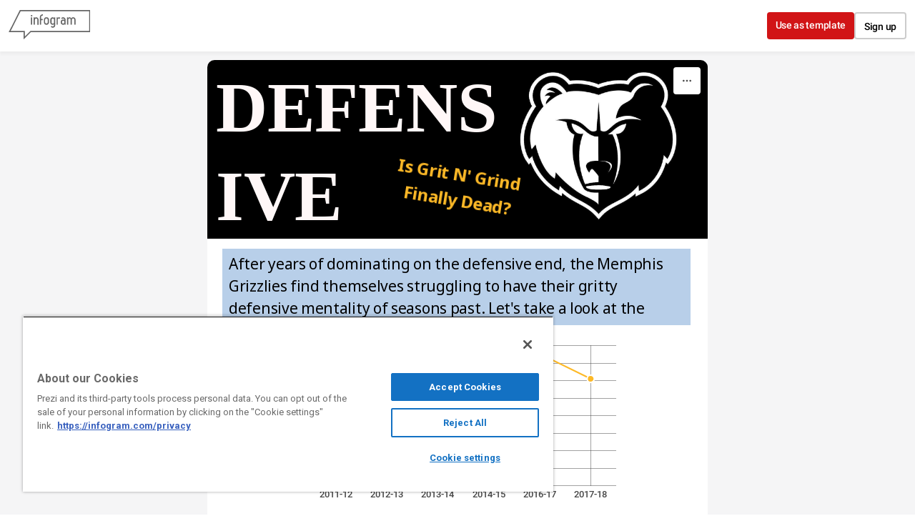

--- FILE ---
content_type: application/javascript
request_url: https://cdn.jifo.co/js/dist/79496f571b7125ef6170-2-webpack.js
body_size: 8831
content:
(self.webpackChunkbackend=self.webpackChunkbackend||[]).push([["867"],{9633:function(t,e,r){r.d(e,{s:()=>U});var n=r("96486");var a=r.n(n);var i=r("59993");var o=r("9830");var u=r("64553");var l=r("74348");var c=r("78233");var s=r("83745");var f=r("34781");var v=r("59645");var h=r("4277");var d=r("7942");var g=r("7950");var p=r("23832");var y=r("8011");var m=r("54596");var b=r("49789");var x=r("93088");var O=r("7879");var w=r("18973");var S=r("5702");var T=r("84770");var k=r("32673");var C=r("5979");var I=r("16960");var L=r("55053");var P=r("50969");var _=r("32209");var E=r("6828");var M=r("22678");var j=r("74451");var A=r("39310");function D(t,e){for(var r=0;r<e.length;r++){var n=e[r];n.enumerable=n.enumerable||!1,n.configurable=!0,"value"in n&&(n.writable=!0),Object.defineProperty(t,n.key,n)}}function B(t){return(B=Object.setPrototypeOf?Object.getPrototypeOf:function(t){return t.__proto__||Object.getPrototypeOf(t)})(t)}function Z(t,e){return(Z=Object.setPrototypeOf||function(t,e){return t.__proto__=e,t})(t,e)}function z(){try{var t=!Boolean.prototype.valueOf.call(Reflect.construct(Boolean,[],function(){}))}catch(t){}return(z=function(){return!!t})()}function V(t,e){for(var r=0;r<e.length;r++){var n=e[r];n.enumerable=n.enumerable||!1,n.configurable=!0,"value"in n&&(n.writable=!0),Object.defineProperty(t,n.key,n)}}function W(t,e,r){return(W="undefined"!=typeof Reflect&&Reflect.get?Reflect.get:function(t,e,r){var n=function(t,e){for(;!Object.prototype.hasOwnProperty.call(t,e)&&null!==(t=R(t)););return t}(t,e);if(n){var a=Object.getOwnPropertyDescriptor(n,e);return a.get?a.get.call(r||t):a.value}})(t,e,r||t)}function R(t){return(R=Object.setPrototypeOf?Object.getPrototypeOf:function(t){return t.__proto__||Object.getPrototypeOf(t)})(t)}function N(t,e){return(N=Object.setPrototypeOf||function(t,e){return t.__proto__=e,t})(t,e)}function H(){try{var t=!Boolean.prototype.valueOf.call(Reflect.construct(Boolean,[],function(){}))}catch(t){}return(H=function(){return!!t})()}(0,_.B)("column-grouped",w.o);var U=function(t){"use strict";function e(){var t,r,n;return!function(t,e){if(!(t instanceof e))throw TypeError("Cannot call a class as a function")}(this,e),t=this,r=e,n=arguments,r=R(r),function(t,e){return e&&("object"===function(t){return t&&"undefined"!=typeof Symbol&&t.constructor===Symbol?"symbol":typeof t}(e)||"function"==typeof e)?e:function(t){if(void 0===t)throw ReferenceError("this hasn't been initialised - super() hasn't been called");return t}(t)}(t,H()?Reflect.construct(r,n||[],R(t).constructor):r.apply(t,n))}var r,n,v;return!function(t,e){if("function"!=typeof e&&null!==e)throw TypeError("Super expression must either be null or a function");t.prototype=Object.create(e&&e.prototype,{constructor:{value:t,writable:!0,configurable:!0}}),e&&N(t,e)}(e,t),r=e,v=[{key:"getClassName",value:function(){return"Column"}}],n=[{key:"render",value:function(){var t=this;this.detectDimensions(),this.patternData=[];var e=this.options,r=this.root;var n=new C.T({instance:this});var i=this.getSheetData();var c=(0,p.s)(i);var s=this.runtime={width:e.width,height:e.height,components:{},layout:{},inanimate:(0,d.U7)(e),sheet:i,formatter:c};var v="absolute"===e.series.data;var x=v?(0,h.FW)(this):[this.prepareSheetData(i,this.sheetIndex)];var w=v?x[this.sheetIndex]:x[0];this.createTickIntervals(),(0,k.Z)(this,{width:e.width}),(0,L.o)(this,e.style.legend);var P=(0,T.wL)({instance:this});if(!(f.k.prototype.sheetsNotFound.call(this)||this.failSafeByHeight(40))){(0,M.cE)({root:r,patternData:this.patternData});var _=s.categoryData=w[0].data.map(function(t){return t.xLabel});var j=s.margin=s.layout.margin={top:0,right:0,bottom:0,left:0};var A=s.layout.marginTitle={left:0,right:0,top:0,bottom:0};var D=s.layout.marginAxis={left:0,right:0};var B=s.limits={maxCategoryWidth:0,maxCategoryHeight:0};var Z=s.bottomLabelPadding={top:6,right:2,bottom:0,left:2};var z=s.xAxisOptions=i.axis[0];var V=s.yAxisOptions=i.axis[1];var W=e.style.axis.x;var R=e.style.axis.y;var N=e.style.grid;var H=(0,O.UC)(null==V?void 0:V.title);var U=(0,O.Ti)(null==z?void 0:z.title);var G=(0,T.cM)(this);var F=(0,h.xQ)("y");var q=s.yDomain=G?F(w):(0,h.bt)(F)(x);var Q=(0,S.b9)(V,q);var X=q[0]<0;var J=s.yScale=(0,o.Z)().domain(q).clamp(Q);s.categoryLayout=i.categories.layout,s.columnWidth=i.categories.categoryWidth?Number(i.categories.categoryWidth):null,s.xScaleResize=s.columnWidth?function(t,e){t.rangeBandsFixed(e,s.columnWidth)}:function(t,e){t.rangeBandsPct(e)};var K=s.spacing={maxBeforeXAxisTick:50,beforeCategoryBorder:X&&"Waterfall"!==this.getClassName()?Z.top:0,beforeBottomCategories:5};var $=this.createAnimationCounter(w.length);var Y=s.components.yAxisLeftText=(0,m.R)().scale(J).orient("left").ariaLabel(H).style(R.tick);if(_.length<1)return this.events.call("startAnimation"),this.events.call("endAnimation"),this.resetRootElement();this.titleLayout(["x","y"]);var tt=s.width-j.left-A.left-j.right-A.right;var te={width:0,height:0};if(V.ticks){var tr=(0,E.hv)(J,this.runtime.yTickInterval);te=this.yTicksMetrics(tr),D.left=te.width,j.top=te.height}var tn=s.height-j.top-A.top-j.bottom-A.bottom;B.maxCategoryHeight+=Math.floor(.27*tn),s.graphWidth=tt-D.left-D.right,s.igcLeftOffset=j.left+A.left+D.left;var ta=this.createXScale();B.maxCategoryWidth=ta.rangeBand()+ta.padding()-Z.left-Z.right,1===_.length&&(B.maxCategoryWidth=s.graphWidth-Z.left-Z.right);var ti=this.createCategoryLabels();B.maxCategoryHeight=ti.height+Z.top+Z.bottom,!z.ticks&&(B.maxCategoryHeight=1);var to=(0,y.z)().style(W.tick).data(z.ticks?ti.renderData:[]).textAlign(ti.renderData.textAlign).label(U).bounds({height:B.maxCategoryHeight,y:tn-B.maxCategoryHeight+K.beforeBottomCategories});var tu=s.graphHeight=tn-B.maxCategoryHeight-K.beforeCategoryBorder;J.rangeRound([tu,0]);var tl=a().get(i,"graphOptions.column",{}),tc=tl.showValues,ts=tl.valuesOutside;if(tc&&ts){var tf=this.options.style.graph.item.value,tv=tf.placementStrategy,th=tf.orient;var td=ta.rangeBand();var tg=function(e){return t.runtime.formatter.labels.format(e.yLabel)};var tp=function(e){return(0,O.w7)(e,t.options.style.graph.item.value)};var ty=G?w:a().flatten(x);var tm=tp(a().flatten(ty.map(function(t){return t.data.map(tg)})));var tb="auto"===th?td>=tm.width:"horizontal"===th;var tx=function(t){return t.height};var tO=tx;var tw=3;"aligned"===tv&&(tO=tb?tx:function(t){return t.width},tw=5),(0,g.V)({scale:J,graphs:ty,axisOptions:V,getText:tg,getTextMetrics:tp,getValue:function(t){return t.y},getTextSize:tO,adjust:function(t,e){return t+e},barSize:function(t,e){return t<0?e(t)-e(0):e(0)-e(t)},textPadding:tw})}var tS=s.components.yGridLines=(0,b.V)().scale(J).orient(b.V.ORIENTS.horizontal).tickSize(-tt).highlightZero(i.grid.horizontalZeroHighlight).style(N).offset({left:-D.left});var tT=(0,b.V)().scale(ta).orient(b.V.ORIENTS.vertical).tickSize(tu).highlightZero(i.grid.verticalZeroHighlight).style(N);!i.grid.vertical&&tT.tickValues([]),Y.textOffset(-(.25*te.height)).offset({left:-D.left}),this.yTicksSetup(),this.gridSetupHorizontal();var tk=0;V.ticks&&(tk=Y.getBorderingTick()-te.height)>0&&(tk=0),s.layout.firstTickOffset=tk,this.titleComponents(["x","y"]);var tC=s.components,tI=tC.bottomTitle,tL=tC.leftTitle;var tP={igc:{x:j.left+A.left+D.left,y:j.top+A.top}};this.containerSetup();var t_=r.select(".igc");var tE=l[e.animation.ease];var tM=e.animation.duration;r.attr("width",s.width).attr("height",s.height),n.add(function(){t.events.call("startAnimation"),"Column"===t.getClassName()&&(!tc||!ts)&&t_.selectAll(".igc-labels").remove(),t_.attr("transform","translate(".concat(tP.igc.x,", ").concat(tP.igc.y,")"))}),n.addGrid(Y,"igc-y-axis-text"),n.addGrid(tS,"igc-ygrid"),n.addGrid(tT,"igc-xgrid"),n.addGrid(to,"igc-x-axis-text"),n.addGraph([{graphs:w,x:ta,y:J,textStyle:e.style.graph.item.value,outlineStyle:e.style.graph.item.outline,legend:P,tooltip:(0,I.F2)(this),animationEnd:$}]),i.grid.horizontal&&z.ticks?n.addGrid(function(t){t.each(function(){var t=(0,u.Z)(this).selectAll(".igc-x-axis-border-line").data([0]);var e=tM;0===t.size()&&(e=0),(t=t.merge(t.enter().append("rect"))).attr("class","igc-x-axis-border-line").transition().ease(tE).duration(e).attr("x",-D.left).attr("y",tu+K.beforeCategoryBorder).attr("width",s.graphWidth+D.left).attr("height",2).styles({fill:N.color,stroke:"none","stroke-width":0})})},"igc-x-axis-border"):n.add(function(){r.select(".igc .igc-grid .igc-x-axis-border").remove()}),n.addTitle(tL,"igc-title-left"),n.addTitle(tI,"igc-title-bottom"),(0,d.kK)(this,[tL,tI,tT,tS,to,Y]),n.start()}}},{key:"graphInstanceSetup",value:function(t,e,r,n){var a=this;var i=(0,d.V_)(this,e.showValues);var o=this.chartId;var u=this.runtime.formatter;var l=e.colors;var f=n.legend,v=n.tooltip;var h=this.graphData({data:e.data,chartType:this.getClassName(),colors:l});this.runtime.graphData=h;var g=(0,s.Z)("highlightStart","highlightEnd","highlightClear","animationEnd","openUrl");var p=(0,T.Cf)({easing:c.G,ns:"shape",opacity:null,dispatch:g,alpha:this.options.opacity});var y=(0,P.nJ)({dispatch:g,legend:f,opacity:null,tooltip:v,chartId:o,tooltipText:function(t){return t.xLabel},tooltipValue:function(t){return u.tooltip.y.format(t.yLabel)},colors:l,focusableSiblingSelector:this.options.accessible?".igc-column":void 0,showTooltipOnFocus:this.options.accessible,customTooltip:function(t){return a.getCustomTooltipWithValues(t)}});f&&f.data().forEach(function(t){f.addListener({id:"".concat(o,"_").concat(t.groupId),dispatch:g})}),t.data(h).listenToLegend(p).addMouseEvents(y).dispatch(g).alpha(this.options.opacity).transitionDuration(i).animationStyle(this.options.animation.style).accessible(this.options.accessible).customTooltip(this.getCustomTooltipWithValues)}},{key:"createXScale",value:function(){var t=this.runtime;var e=t.categoryData,r=t.graphWidth,n=t.xScaleResize;var a=(0,i.Z)(0,e.length);var o=t.xScale=(0,x.r)().domain(a);return n(o,[0,r]),o}},{key:"emptySheetData",value:function(){return a().merge({},W(R(e.prototype),"emptySheetData",this).call(this),{series:[{}],graphOptions:{column:{valuesOutside:!1,radius:0}}})}},{key:"prepareSheetData",value:function(t,e){var r;var n=a().get(t,"graphOptions.column",{}),i=n.showValues,o=n.valuesOutside,u=n.radius;var l;var c=null!==(l=null===(r=t.graphOptions)||void 0===r?void 0:r.patterns)&&void 0!==l?l:{};var s=t.categories.colors;var f={type:"column-grouped",colors:s,showValues:!!i,valuesOutside:!!o,data:[]};var v=f.data;var h=t.series[0];var d=this;if(h.data.reduce(function(e,r,n){if(null===(r=(0,O.IP)(r,null)))return e;var i=(0,O.Lq)(n,s);var o=(0,M.KB)({seriesIdx:n,patterns:c,instance:d,color:i}),l=o.patternUrl,f=o.patternId;return e.push({x:0,xLabel:(0,O.IP)(t.categories.data[n]),y:r,yLabel:(0,O.IP)(h.rawData[n]),categoryIdx:n,seriesIdx:n,link:a().get(h,"links[".concat(n,"]"),null),color:i,radius:u,patternId:f,patternUrl:l}),e},v),e===this.sheetIndex){var g=(0,T.RS)(this);f.data=v.filter(function(t){var e=(0,O.Lq)(t.seriesIdx,f.colors);return document&&(e=(0,j.Dy)(e,document)),g({color:e,title:t.xLabel,groupId:t.seriesIdx,patternId:t.patternId}).active})}return[f]}}],V(r.prototype,n),v&&V(r,v),e}(function(t){"use strict";function e(){var t,r,n;return!function(t,e){if(!(t instanceof e))throw TypeError("Cannot call a class as a function")}(this,e),t=this,r=e,n=arguments,r=B(r),function(t,e){return e&&("object"===function(t){return t&&"undefined"!=typeof Symbol&&t.constructor===Symbol?"symbol":typeof t}(e)||"function"==typeof e)?e:function(t){if(void 0===t)throw ReferenceError("this hasn't been initialised - super() hasn't been called");return t}(t)}(t,z()?Reflect.construct(r,n||[],B(t).constructor):r.apply(t,n))}var r,n,a;return!function(t,e){if("function"!=typeof e&&null!==e)throw TypeError("Super expression must either be null or a function");t.prototype=Object.create(e&&e.prototype,{constructor:{value:t,writable:!0,configurable:!0}}),e&&Z(t,e)}(e,t),r=e,n=[{key:"getTooltipDefaultTemplate",value:function(){return"<b>{{category}}</b>\n<br />\n{{yLabel}}"}},{key:"getTooltipAvailableTemplateVars",value:function(){return["category","yLabel"]}},{key:"getTooltipTemplateReplaceMap",value:function(t){var e=t.data;if(!this.runtime||!e)return{};var r=this.runtime.formatter;return{category:e.xLabel,yLabel:r.tooltip.y.format(e.yLabel),groupColor:e.color}}},{key:"getTooltipPreviewPoint",value:function(){if(!this.runtime)return null;var t=this.runtime.graphData;return null==t?void 0:t[0]}},{key:"getTooltipPresets",value:function(){if(this.runtime)return[{get name(){return A.default.t("app.custom_tooltip_settings.preset_names.color_header")},logName:"color_header",content:'<div style="width:20px;border-top:4px solid groupColor; padding-bottom:8px"></div>\n<b>{{category}}</b>\n<br />\n<p>{{yLabel}}</p>'},{get name(){return A.default.t("app.custom_tooltip_settings.preset_names.value_with_source")},logName:"value_with_source",content:'<div style="width:80px">\n<b style="color: groupColor">{{yLabel}}</b>\n<hr />\n<i style="font-size:12px;">Source: ISTAT</i>\n</div>'},{get name(){return A.default.t("app.custom_tooltip_settings.preset_names.list")},logName:"highlights",content:'<b>Highlights</b>\n<hr style="border-top:unset;opacity:1; border:0.5px solid #DA7F61" />\n<ul style="font-size:14px;">\n<li>Category: <b>{{category}}</b></li>\n<li>Value: <b>{{yLabel}}</b></li>\n</ul>'},{get name(){return A.default.t("app.custom_tooltip_settings.preset_names.grid")},logName:"grid",content:'<div>\n<div style="width:100%;display:flex;justify-content:space-between;height:30px;">\n<div>Value</div>  \n<div style="margin-left:8px;text-align:right;font-weight:bold">{{yLabel}}</div>\n</div>\n<div style="width:100%;display:flex;justify-content:space-between; ">\n<div>Category</div>\n<div style="margin-left:8px;text-align:right;font-weight:bold">{{category}}</div>\n</div>\n</div>'}]}}],D(r.prototype,n),e}(v.C))},4277:function(t,e,r){r.d(e,{$T:function(){return v},FW:function(){return c},bt:function(){return s},xQ:function(){return f}});var n=r(96486);var a=r.n(n);var i=r(42163);var o=r(64946);var u=r(9830);var l=r(5702);function c(t){var e=t.options.sheets;var r=e.length;var n=[];for(var i=0;i<r;i++){var o=e[i];var u=a().merge({},t.emptySheetData(),o);n.push(t.prepareSheetData(u,i))}return n}function s(t){return function(e){var r;return e.forEach(function(e,n){var a=t(e);0===n?r=a.slice(0):(r[0]=Math.min(a[0],r[0]),r[1]=Math.max(a[1],r[1]))}),r}}function f(){var t=arguments.length>0&&void 0!==arguments[0]?arguments[0]:"x";function e(e){return e[t]}return function(t){var r=[(0,i.Z)(t,function(t){return(0,i.Z)(t.data,e)}),(0,o.Z)(t,function(t){return(0,o.Z)(t.data,e)})];return(0,l.dC)(r),(0,l.Qu)(r),(0,u.Z)().domain(r).nice(10).domain()}}function v(t){var e=arguments.length>1&&void 0!==arguments[1]?arguments[1]:"y";var r=[].concat(e);var n=[(0,i.Z)(t,function(t){return(0,i.Z)(t.data,function(t){return(0,i.Z)(r.map(function(e){return t[e]}))})}),(0,o.Z)(t,function(t){return(0,o.Z)(t.data,function(t){return(0,o.Z)(r.map(function(e){return t[e]}))})})];return(0,l.dC)(n),n}},18973:function(t,e,r){r.d(e,{o:function(){return s}});var n=r(91036);var a=r.n(n);var i=r(64553);var o=r(49250);var u=r(51702);var l=r(86018);var c=r(7879);function s(){var t=l.c;var e=(0,l.og)(t,"y");var r=[];var n=(0,u.q_)().style.graph.item.outline;var s=700;var f=0;var v;var h;var d;var g=!1;var p=1;var y;var m;var b="onebyone";var x=function(){};function O(t){t.each(function(){var t;var u=(0,i.Z)(this);if(!r.length){u.selectAll(".igc-column").remove(),u.selectAll(".igc-connector").remove(),d.call("animationEnd");return}var l=u.selectAll(".igc-column");l.transition().duration(0);var f=function(t){var e=[];return t.each(function(t){t.next;var r=function(t,e){if(null==t)return{};var r=function(t,e){if(null==t)return{};var r={};var n=Object.keys(t);var a,i;for(i=0;i<n.length;i++)a=n[i],!(e.indexOf(a)>=0)&&(r[a]=t[a]);return r}(t,e);var n,a;if(Object.getOwnPropertySymbols){var i=Object.getOwnPropertySymbols(t);for(a=0;a<i.length;a++){if(n=i[a],!(e.indexOf(n)>=0))Object.prototype.propertyIsEnumerable.call(t,n)&&(r[n]=t[n])}}return r}(t,["next"]);e.push(r)}),(0,c.Jz)(e,r,function(t){t.height=0}),e}(l);u.selectAll(".igc-connector").remove(),u.attr("role","group"),u.attr("aria-label",null===(t=f[0])||void 0===t?void 0:t.groupLabel),function(t,r){var n=t.selectAll(".igc-column").data(r);n.exit().remove(),n.style("fill",function(t){return t.next.patternUrl||t.next.color}).style("stroke-width",0).style("opacity",p);var i=n.enter().insert("path","text").attr("class","igc-column");var u=0===n.size()&&i.size()>0;if(y){i.attr("aria-roledescription","column"),i.attr("role","img");var l=t.selectAll("path.igc-column");l.attr("aria-label",function(t){var e=t.next.categoryLabel?"".concat(t.next.categoryLabel,". ").concat(t.next.xLabel,": ").concat(t.next.yLabel):"".concat(t.next.xLabel,": ").concat(t.next.yLabel);var r=x(t);if(!r)return e;var n=a()(r.content,{allowedTags:[],allowedAttributes:{},allowedIframeHostnames:[],allowedStyles:{}});return"".concat(n,", ").concat(e)}),l.attr("tabindex",function(t,e){return 0===e?0:-1})}if(u)i.call(w,function(){n=n.merge(i),v(n),h(n),d.call("animationEnd")},s);else{var f=0===i.size();var g=f?s:s/2;n.transition().duration(.63*g).ease(o.Oo).attrTween("d",e(function(t){return{xPos:t.xPos,yPos:t.next.yPos,height:t.next.height,width:t.width,radius:t.radius}})).transition().duration(.37*g).ease(o.Oo).attrTween("d",e(function(t){return t.next})).end().then(function(){if(f){v(n),h(n),d.call("animationEnd");return}i.call(w,function(){n=n.merge(i),v(n),h(n),d.call("animationEnd")},g)},c.ZT)}}(u,f),g&&d.on("animationEnd.graph",function(){(function(t,e){var r;var a;var i;var o;var u=(r=e,a=parseFloat(n.width),i=[],r.reduce(function(t,e,r){if(0!==r){var n=(e.next.height>0?-a:a)/2;t.push({y:e.yPos+n,x:o.xPos+o.width,x1:e.xPos,next:{y:e.next.yPos+n,x:o.next.xPos+o.next.width,x1:e.next.xPos}})}return o=e,t},i),i);var l=t.selectAll(".igc-connector").data(u);l.exit().remove(),(l=l.merge(l.enter().append("path").attr("class","igc-connector"))).attr("stroke",n.color).attr("stroke-width",n.width).attr("stroke-dasharray","5, 5").attr("d",function(t){var e=t.next;return"M".concat(e.x,",").concat(e.y,"L").concat(e.x1,",").concat(e.y)}).style("opacity",p)})(u,f)})})}function w(r,n,a){var i=r.size();var u=0;r.style("fill",function(t){return t.next.patternUrl||t.next.color}).style("stroke-width",0).style("opacity",p).attr("d",function(e){return t(e.xPos,e.yPos,e.width,0,e.radius)}).transition().duration(function(){return"all"===b?3*a/4:a/i}).ease(o.Oo).delay(function(){return f+("all"===b?a/4:++u/i*a/2)}).attrTween("d",e(function(t){return t.next})).end().then(n,c.ZT)}return Object.assign(O,{data:function(t){return arguments.length?(r=t,O):r},transitionDuration:function(t){return arguments.length?(s=t,O):s},renderDelay:function(t){return arguments.length?(f=t,O):f},dispatch:function(t){return arguments.length?(d=t,O):d},listenToLegend:function(t){return arguments.length?(v=t,O):v},addMouseEvents:function(t){return arguments.length?(h=t,O):h},showConnectors:function(t){return arguments.length?(g=t,O):g},chartId:function(t){return arguments.length?(m=t,O):m},outlineStyle:function(t){return arguments.length?(n=t,O):n},alpha:function(t){return arguments.length?(p=t,O):p},accessible:function(t){return arguments.length?(y=t,O):y},animationStyle:function(t){return arguments.length?(b=t,O):b},customTooltip:function(t){return arguments.length?(x=t,O):x}}),O}},7950:function(t,e,r){r.d(e,{V:function(){return c},e:function(){return function t(e){var r=e.scale,n=e.minLimit,a=e.maxLimit,l=e.labelsOnExtremes,c=e.retries,s=void 0===c?0:c;var f=(0,i.hj)(n);var v=(0,i.hj)(a);if(v&&f)return r.domain();var h=r.copy().clamp(!1);var d=h.range();var g,p;var y=(p=2,function(t){if(Array.isArray(t))return t}(g=l)||function(t,e){var r=null==t?null:"undefined"!=typeof Symbol&&t[Symbol.iterator]||t["@@iterator"];if(null!=r){var n=[];var a=!0;var i=!1;var o,u;try{for(r=r.call(t);!(a=(o=r.next()).done)&&(n.push(o.value),!e||n.length!==e);a=!0);}catch(t){i=!0,u=t}finally{try{!a&&null!=r.return&&r.return()}finally{if(i)throw u}}return n}}(g,2)||function(t,e){if(t){if("string"==typeof t)return u(t,e);var r=Object.prototype.toString.call(t).slice(8,-1);if("Object"===r&&t.constructor&&(r=t.constructor.name),"Map"===r||"Set"===r)return Array.from(r);if("Arguments"===r||/^(?:Ui|I)nt(?:8|16|32)(?:Clamped)?Array$/.test(r))return u(t,e)}}(g,p)||function(){throw TypeError("Invalid attempt to destructure non-iterable instance.\\nIn order to be iterable, non-array objects must have a [Symbol.iterator]() method.")}()),m=y[0],b=y[1];function x(t){return b?b.getTextPosition(t)+b.textWidth-d[1]:0}function O(t){return m?Math.min(0,m.getTextPosition(t)-m.textWidth):0}function w(t){var e=x(t);if(e>0&&!v){var r=10;for(;e>o.sU&&--r>=0;){var n=t.invert(d[1]+e);t.domain([t.domain()[0],n]),e=x(t)}}}function S(t){var e=O(t);if(e<d[0]&&!f){var r=10;for(;e<-o.sU&&--r>=0;){var n=t.invert(d[0]+e);t.domain([n,t.domain()[1]]),e=O(t)}}}return(x(h)>=Math.abs(O(h))?(w(h),S(h)):(S(h),w(h)),s<3&&(0>O(h)||x(h)>0))?t({scale:h,minLimit:n,maxLimit:a,labelsOnExtremes:l,retries:s+1}):h.domain()}}});var n=r(96486);var a=r.n(n);var i=r(7879);var o=r(51506);function u(t,e){(null==e||e>t.length)&&(e=t.length);for(var r=0,n=Array(e);r<e;r++)n[r]=t[r];return n}function l(){return{text:0,bar:0,value:0,combined:0}}function c(t){var e=t.scale,r=t.graphs,n=t.axisOptions,o=t.getText,u=t.getTextMetrics,c=t.getValue,s=t.getTextSize,f=t.adjust,v=t.barSize,h=t.textPadding,d=void 0===h?3:h;var g=(0,i.hj)(n.maxLimit);var p=(0,i.hj)(n.minLimit);if(!g||!p){var y=e.domain();var m=e.copy();m.clamp(!1);var b=u(a().flatten(r.map(function(t){return t.data.map(o)})));var x=a().flatten(r.map(function(t){return t.data}));var O=x.length;var w={neg:l(),pos:l(),bar:{neg:l(),pos:l()}};for(;O--;){var S=c(x[O]);var T=v(S,m);var k=s(b.collection[O])+d;var C=T+k;var I={bar:T,value:S,text:k,combined:C};S>=0?(w.pos.combined<C&&(w.pos=I),w.bar.pos.bar<T&&(w.bar.pos=I)):(w.neg.combined<C&&(w.neg=I),w.bar.neg.bar<T&&(w.bar.neg=I))}var L=Math.max(m(y[0]),m(y[1]));if(w.neg.bar+w.pos.bar===0)return;if(g&&!p){var P=L-w.neg.text;var _=(y[1]-w.neg.value)/(P/L);e.domain([y[1]-_,y[1]])}else if(!g&&p){var E=L-w.pos.text;var M=(w.pos.value-y[0])/(E/L);e.domain([y[0],y[0]+M])}else{var j=w.bar.neg.bar;var A=w.neg.text+w.pos.text;var D=w.neg.bar+w.pos.bar;var B=(y[1]-y[0])/((L-A)/D);var Z=[y[0],y[0]+B];m.domain(Z);var z=m.invert(0)-m.invert(j-w.neg.combined);e.domain(Z.map(function(t){return f(t,z)}))}e.nice(10)}}},26641:function(t,e,r){r.d(e,{Z:function(){return n}});function n(t,e){var r=0;if(void 0===e){var n=!0,a=!1,i=void 0;try{for(var o=t[Symbol.iterator](),u;!(n=(u=o.next()).done);n=!0){var l=u.value;(l=+l)&&(r+=l)}}catch(t){a=!0,i=t}finally{try{!n&&null!=o.return&&o.return()}finally{if(a)throw i}}}else{var c=-1;var s=!0,f=!1,v=void 0;try{for(var h=t[Symbol.iterator](),d;!(s=(d=h.next()).done);s=!0){var g=d.value;(g=+e(g,++c,t))&&(r+=g)}}catch(t){f=!0,v=t}finally{try{!s&&null!=h.return&&h.return()}finally{if(f)throw v}}}return r}},74348:function(t,e,r){r.r(e),r.d(e,{easeQuadInOut:()=>o,easeCircleIn:()=>g,easeExp:()=>d.Oo,easeSinInOut:()=>h,easeBounceIn:()=>L,easeCubicIn:()=>u.yD,easeCircleInOut:()=>y,easeBackIn:()=>E,easeBounceOut:()=>P,easeCubicInOut:()=>u.tw,easeBackOut:()=>M,easeCubic:()=>u.tw,easeCubicOut:()=>u._e,easePolyInOut:()=>l.SE,easeQuadOut:()=>i,easeExpIn:()=>d.oP,easeExpInOut:()=>d.Oo,easeBounceInOut:()=>_,easeElastic:()=>Z,easeSinIn:()=>f,easeQuad:()=>o,easePoly:()=>l.SE,easeElasticInOut:()=>z,easeQuadIn:()=>a,easeSinOut:()=>v,easePolyOut:()=>l.fW,easeElasticOut:()=>Z,easeCircleOut:()=>p,easeBack:()=>j,easeElasticIn:()=>B,easeCircle:()=>y,easeBackInOut:()=>j,easeBounce:()=>P,easePolyIn:()=>l.RY,easeExpOut:()=>d.M4,easeSin:()=>h,easeLinear:()=>n.G});var n=r("78233");function a(t){return t*t}function i(t){return t*(2-t)}function o(t){return((t*=2)<=1?t*t:--t*(2-t)+1)/2}var u=r("5121");var l=r("54669");var c=Math.PI,s=c/2;function f(t){return 1==+t?1:1-Math.cos(t*s)}function v(t){return Math.sin(t*s)}function h(t){return(1-Math.cos(c*t))/2}var d=r("49250");function g(t){return 1-Math.sqrt(1-t*t)}function p(t){return Math.sqrt(1- --t*t)}function y(t){return((t*=2)<=1?1-Math.sqrt(1-t*t):Math.sqrt(1-(t-=2)*t)+1)/2}var m=4/11,b=6/11,x=8/11,O=3/4,w=9/11,S=10/11,T=15/16,k=21/22,C=63/64,I=1/(4/11)/(4/11);function L(t){return 1-P(1-t)}function P(t){return(t=+t)<m?I*t*t:t<x?I*(t-=b)*t+O:t<S?I*(t-=w)*t+T:I*(t-=k)*t+C}function _(t){return((t*=2)<=1?1-P(1-t):P(t-1)+1)/2}var E=function t(e){function r(t){return(t=+t)*t*(e*(t-1)+t)}return e=+e,r.overshoot=t,r}(1.70158);var M=function t(e){function r(t){return--t*t*((t+1)*e+t)+1}return e=+e,r.overshoot=t,r}(1.70158);var j=function t(e){function r(t){return((t*=2)<1?t*t*((e+1)*t-e):(t-=2)*t*((e+1)*t+e)+2)/2}return e=+e,r.overshoot=t,r}(1.70158);var A=r("96057");var D=2*Math.PI;var B=function t(e,r){var n=Math.asin(1/(e=Math.max(1,e)))*(r/=D);function a(t){return e*(0,A.N)(- --t)*Math.sin((n-t)/r)}return a.amplitude=function(e){return t(e,r*D)},a.period=function(r){return t(e,r)},a}(1,.3);var Z=function t(e,r){var n=Math.asin(1/(e=Math.max(1,e)))*(r/=D);function a(t){return 1-e*(0,A.N)(t=+t)*Math.sin((t+n)/r)}return a.amplitude=function(e){return t(e,r*D)},a.period=function(r){return t(e,r)},a}(1,.3);var z=function t(e,r){var n=Math.asin(1/(e=Math.max(1,e)))*(r/=D);function a(t){return((t=2*t-1)<0?e*(0,A.N)(-t)*Math.sin((n-t)/r):2-e*(0,A.N)(t)*Math.sin((n+t)/r))/2}return a.amplitude=function(e){return t(e,r*D)},a.period=function(r){return t(e,r)},a}(1,.3)}}]);

--- FILE ---
content_type: application/javascript
request_url: https://cdn.jifo.co/js/dist/c06d6c55e62e216f8262-2-webpack.js
body_size: 6068
content:
(self.webpackChunkbackend=self.webpackChunkbackend||[]).push([["6365"],{6754:function(t,e,i){i.d(e,{Ey:function(){return m},Ih:function(){return p},bC:function(){return f},fg:function(){return h},p7:function(){return v}});var r=i(96486);var a=i.n(r);var n=i(64553);var o=i(42850);var l=i(7879);var s=i(51506);function u(t,e){(null==e||e>t.length)&&(e=t.length);for(var i=0,r=Array(e);i<e;i++)r[i]=t[i];return r}function c(t,e){for(var i=0;i<e.length;i++){var r=e[i];r.enumerable=r.enumerable||!1,r.configurable=!0,"value"in r&&(r.writable=!0),Object.defineProperty(t,r.key,r)}}var f=function(){"use strict";function t(){var e,i,r;!function(t,e){if(!(t instanceof e))throw TypeError("Cannot call a class as a function")}(this,t),e=this,r=void 0,(i="props")in e?Object.defineProperty(e,i,{value:r,enumerable:!0,configurable:!0,writable:!0}):e[i]=r,this.props={style:{},text:[],limit:{},metrics:{}}}var e,i,r;return e=t,i=[{key:"style",value:function(t){return this.props.style=t,this}},{key:"text",value:function(t){return this.props.text=t.slice(0),this}},{key:"limit",value:function(t){return Object.assign(this.props.limit,t),this}},{key:"clear",value:function(){return this.props.metrics={},this}},{key:"clearMultiline",value:function(){return delete this.props.metrics.wrapped,this}},{key:"run",value:function(){var t=this.props.limit;return this.measureText(),Object.keys(t).length&&this.measureTextMultiline(),this}},{key:"out",value:function(){return a().clone(this.props.metrics)}},{key:"measureText",value:function(){var t=this.props,e=t.metrics,i=t.text,r=t.style,n=t.limit;if(!e.text){var o=(0,l.w7)(i,r);var s=o.height,u=o.baseLineOffset;e.text=o,e.lineHeight=s,e.baseLineOffset=u,e.limit=a().clone(n)}}},{key:"measureTextMultiline",value:function(){var t=this.props,e=t.metrics,i=t.text,r=t.style,a=t.limit;if(!e.wrapped)e.wrapped=h({width:a.width,height:a.height},i,r,e.lineHeight)}}],c(e.prototype,i),t}();function v(){return new f}function h(t,e,i,r){var a=p(t.width,e,i,r);var n=a.hasHeightLimit=void 0!==t.height;if(n){var o=a.maxLines;for(;o*r>t.height;)o--;a.linesFit=o,a.linesFitHeight=r*o}return a.fits=!n||a.height<=t.height,a}var d;var p=(d=0,function(t,e,i,r){var a={width:0,height:0,maxLines:0,collection:[]};t=Math.max(0,t);var c=(0,l.WA)();var f=(0,l.tC)();void 0===r&&(r=(0,l.Zw)(e,i||void 0).height);var v="fm-text-tick-".concat(++d);var h=c.selectAll(".".concat(v)).data(e).join(function(t){return t.append("g").attr("class",v)});return h.styles(i).style("opacity",s.sU),h.each(function(){(0,o.lD)((0,n.Z)(this),t,r)}),h.nodes().reduce(function(t,e,i){var r=Math.ceil(f(e).height);t.height=Math.max(t.height,r);var a=t.collection[i]={};var o;return a.width=0,a.height=r,a.collection=[],a.widths=[],((function(t){if(Array.isArray(t))return u(t)})(o=e.childNodes)||function(t){if("undefined"!=typeof Symbol&&null!=t[Symbol.iterator]||null!=t["@@iterator"])return Array.from(t)}(o)||function(t,e){if(t){if("string"==typeof t)return u(t,e);var i=Object.prototype.toString.call(t).slice(8,-1);if("Object"===i&&t.constructor&&(i=t.constructor.name),"Map"===i||"Set"===i)return Array.from(i);if("Arguments"===i||/^(?:Ui|I)nt(?:8|16|32)(?:Clamped)?Array$/.test(i))return u(t,e)}}(o)||function(){throw TypeError("Invalid attempt to spread non-iterable instance.\\nIn order to be iterable, non-array objects must have a [Symbol.iterator]() method.")}()).forEach(function(t){var e=t.getComputedTextLength();a.collection.push((0,n.Z)(t).text()),a.widths.push(e),a.width=Math.max(a.width,e)}),t.width=Math.max(t.width,a.width),t.maxLines=Math.max(t.maxLines,a.collection.length),t},a),a.first=a.collection[0],a.last=a.collection[a.collection.length-1],h.remove(),a});function m(t,e,i){var r=arguments.length>3&&void 0!==arguments[3]?arguments[3]:o.dH;var a=(0,l.rM)();a.styles(e),a.text(t);var n=t;for(;a.node().getComputedTextLength()>i&&n.length>0;)n=n.slice(0,-1),a.text("".concat(n).concat(r));return a.remove(),n.length}},92129:function(t,e,i){i.d(e,{l:function(){return m}});var r=i(96486);var a=i.n(r);var n=i(44252);function o(t,e){(null==e||e>t.length)&&(e=t.length);for(var i=0,r=Array(e);i<e;i++)r[i]=t[i];return r}function l(t){if("undefined"!=typeof Symbol&&null!=t[Symbol.iterator]||null!=t["@@iterator"])return Array.from(t)}function s(t){return function(t){if(Array.isArray(t))return o(t)}(t)||l(t)||u(t)||function(){throw TypeError("Invalid attempt to spread non-iterable instance.\\nIn order to be iterable, non-array objects must have a [Symbol.iterator]() method.")}()}function u(t,e){if(t){if("string"==typeof t)return o(t,e);var i=Object.prototype.toString.call(t).slice(8,-1);if("Object"===i&&t.constructor&&(i=t.constructor.name),"Map"===i||"Set"===i)return Array.from(i);if("Arguments"===i||/^(?:Ui|I)nt(?:8|16|32)(?:Clamped)?Array$/.test(i))return o(t,e)}}function c(t,e,i,r){for(var n=arguments.length,o=Array(n>4?n-4:0),l=4;l<n;l++)o[l-4]=arguments[l];var u;a().set(r,e,(u=a()).get.apply(u,[i,t].concat(s(o))))}function f(t,e,i,r){for(var n=arguments.length,o=Array(n>4?n-4:0),l=4;l<n;l++)o[l-4]=arguments[l];void 0!==a().get(i,t)?a().set(r,e,a().get(i,t)):void 0!==o[0]&&a().set(r,e,o[0])}function v(t,e,i,r){for(var n=arguments.length,o=Array(n>4?n-4:0),l=4;l<n;l++)o[l-4]=arguments[l];if(o[0]){var s=a().get(i,t);void 0!==s&&a().set(r,e,s)}}function h(t,e,i,r,o){var l=a().get(i,t);var s=!1===l;var u=o?(0,n.Z)("firstNumber",o):(0,n.Z)(s?"legacy":"firstNumber",l);a().set(r,e,u)}function d(t,e,i,r){var n=a().get(i,t);var o=!1===n;a().set(r,e,o?".,":n)}function p(t,e,i,r){var n=a().get(i,t);n&&a().set(r,e,"none"===n?"":n)}function m(t,e){function i(i){var r=!0,a=!1,n=void 0;try{for(var o=i[Symbol.iterator](),f;!(r=(f=o.next()).done);r=!0){var v;var h=(v=f.value,function(t){if(Array.isArray(t))return t}(v)||l(v)||u(v)||function(){throw TypeError("Invalid attempt to destructure non-iterable instance.\\nIn order to be iterable, non-array objects must have a [Symbol.iterator]() method.")}()),d=h[0],p=h[1],m=h[2],x=void 0===m?c:m,g=h.slice(3);x.apply(void 0,[d,p,t,e].concat(s(g)))}}catch(t){a=!0,n=t}finally{try{!r&&null!=o.return&&o.return()}finally{if(a)throw n}}}return i.always=c,i.existing=f,i.parentEnabled=v,i.formatDecimal=d,i.formatGrouping=p,i.numberParser=h,i}},82560:function(t,e,i){i.d(e,{E:function(){return r}});function r(t){var e,i;return(null==t?void 0:null===(i=t.dataPoint)||void 0===i?void 0:null===(e=i.style)||void 0===e?void 0:e.stroke)||"#ffffff"}},32673:function(t,e,i){i.d(e,{Z:()=>f});var r=i("55629");var a=i("46325");var n=i("96486");var o=i.n(n);var l=i("64553");var s=i("75745");var u=i("42088");var c={tab:r.r,player:a.J,radio:function(t,e){var i=e.width;var r=t.container,n=t.options,c=t.sheetIndex;var f=n.sheets;var v=t.interaction;if((0,a.C)(t),r.selectAll(".igc-sheets").remove(),!(0,s.$q)(t)){var h=o().get(n,"style.sheetSwitch.radio");var d;var p;var m=(p=(d=r.insert("span").style("visibility","hidden").style("position","absolute").style("width","0px").style("height","0px").style("top","0px").style("left","0px")).append("div").attr("class","igc-sheets").append("div").attr("class","igc-sheet").append("span").attr("class","igc-sheet-ico").node().offsetWidth,d.remove(),p);var x=f.map(function(t){return t.categories.title});var g,y;var b=(g=function(t){for(var e=1;e<arguments.length;e++){var i=null!=arguments[e]?arguments[e]:{};var r=Object.keys(i);"function"==typeof Object.getOwnPropertySymbols&&(r=r.concat(Object.getOwnPropertySymbols(i).filter(function(t){return Object.getOwnPropertyDescriptor(i,t).enumerable}))),r.forEach(function(e){var r,a,n;r=t,a=e,n=i[e],a in r?Object.defineProperty(r,a,{value:n,enumerable:!0,configurable:!0,writable:!0}):r[a]=n})}return t}({},h),y=(y={"white-space":"nowrap"},y),Object.getOwnPropertyDescriptors?Object.defineProperties(g,Object.getOwnPropertyDescriptors(y)):(function(t,e){var i=Object.keys(t);if(Object.getOwnPropertySymbols){var r=Object.getOwnPropertySymbols(t);i.push.apply(i,r)}return i})(Object(y)).forEach(function(t){Object.defineProperty(g,t,Object.getOwnPropertyDescriptor(y,t))}),g);var w=(0,u.kg)(b);var _=0;x.some(function(t){return w.textContent=t,(_=w.offsetHeight)>0}),w.remove();var O={width:i-(m+20),height:_+_/4};var S=r.insert("div",".igc-content").attr("class","igc-sheets").attr("role","radiogroup").attr("aria-label","select sheet").style("width","".concat(i,"px"));var P=S.selectAll(".igc-sheet").data(f.map(function(t,e){return{name:t.categories.title,sheetIndex:e}}));(P=P.merge(P.enter().append("div"))).attr("class","igc-sheet").attr("role","radio").attr("aria-checked",function(t){return t.sheetIndex===c?"true":"false"}).attr("aria-labelledby",function(t){return"igc-sheet-label".concat(t.sheetIndex)}).attr("class",function(t){return t.sheetIndex===c?"igc-sheet active":"igc-sheet"}).style("max-width","".concat(i,"px")),P.append("span").attr("class","igc-sheet-ico").attr("role","presentation").attr("id",function(t){return"igc-sheet-".concat(t.sheetIndex)}),P.append("span").attr("class","igc-sheet-label").text(function(t){return t.name}).attr("id",function(t){return"igc-sheet-label".concat(t.sheetIndex)}).styles(h).style("height","".concat(O.height,"px")).style("max-width","".concat(O.width,"px")),P.on("click",function(e,i){var a=(0,l.Z)(this);if(v("sheetSwitch.item","click"),t.sheetIndex!==i.sheetIndex)r.selectAll(".igc-sheet.active").attr("class","igc-sheet").attr("aria-checked","false"),a.classed("active",!0).attr("aria-checked","true"),t.sheetIndex=i.sheetIndex,delete t.legendData,t.render()}),(0,s.hJ)(t,S.node())}}};function f(t){var e=t.options.sheetSwitch;var i;c[null!==(i=null==e?void 0:e.type)&&void 0!==i?i:"radio"].apply(null,arguments)}},38074:function(t,e,i){i.r(e),i.d(e,{default:function(){return h}});var r=i(96486);var a=i.n(r);var n=i(34981);var o=i(51506);var l=i(84727);var s=i(79356);var u=i(24905);var c=i(82560);var f=i(92129);var v=Object.assign({},l.Z);v.instanceClass=n.Line,v.setupChartOptions=function(){l.Z.setupChartOptions.call(this);var t=this.custom,e=this.chartOptions;var i;!1===t.showPoints&&(e.series.dataPoints=!1),e.style.graph.item.value.hideOverlapping=null===(i=null==t?void 0:t.hideOverlapValues)||void 0===i||i},v.setupChartSheetOptionsItem=function(t){var e,i,r,n,l,v,h,d,p,m,x,g,y,b,w,_,O,S,P,k,I,E,j,M,A,Z;var C=this.sheetOptionsItemDefaults(t);var L=C.axis[0];var V=C.axis[1];L.title=t.xlabel?t.xlabel:"",V.title=t.ylabel?t.ylabel:"";var D=a().get(t,"dataInputFormat.type",t.numeric?"number":"text");if(C.categories.numeric="number"===D,C.grid.reverse=!!t.reverse,C.categories.xAxisTimeBased="date"===D,C.categories.xAxisTimeBased){var T=a().get(t,"dataInputFormat.date");var G=a().get(t,"labels.axis.x.tick.timeFormat",T);a().set(C,"series[0].parseFormat.x",T),a().set(L,"timeFormat",G)}var F;var W;!0===t.smooth&&(C.series[0].interpolation="monotone"),"number"==typeof t.xmin&&(L.minLimit=t.xmin),"number"==typeof t.xmax&&(L.maxLimit=t.xmax),"number"==typeof t.ymin&&(V.minLimit=t.ymin),"number"==typeof t.ymax&&(V.maxLimit=t.ymax),a().set(C,"graphOptions.line.showValues",!!t.showValues),a().set(C,"graphOptions.line.label.showGroup",!!(null==t?void 0:null===(n=t.labels)||void 0===n?void 0:null===(r=n.graph)||void 0===r?void 0:null===(i=r.item)||void 0===i?void 0:null===(e=i.endValue)||void 0===e?void 0:e.showGroup)),a().set(C,"graphOptions.line.label.showValue",!!(null==t?void 0:null===(d=t.labels)||void 0===d?void 0:null===(h=d.graph)||void 0===h?void 0:null===(v=h.item)||void 0===v?void 0:null===(l=v.endValue)||void 0===l?void 0:l.showValue)),a().set(C,"graphOptions.line.label.layout",(null==t?void 0:null===(g=t.labels)||void 0===g?void 0:null===(x=g.graph)||void 0===x?void 0:null===(m=x.item)||void 0===m?void 0:null===(p=m.endValue)||void 0===p?void 0:p.layout)||"stacked"),a().set(C,"graphOptions.line.label.maxWidth",null!==(F=null==t?void 0:null===(_=t.labels)||void 0===_?void 0:null===(w=_.graph)||void 0===w?void 0:null===(b=w.item)||void 0===b?void 0:null===(y=b.endValue)||void 0===y?void 0:y.maxWidth)&&void 0!==F?F:.2),a().set(C,"graphOptions.line.label.placementStrategy",null!==(W=null==t?void 0:null===(k=t.labels)||void 0===k?void 0:null===(P=k.graph)||void 0===P?void 0:null===(S=P.item)||void 0===S?void 0:null===(O=S.endValue)||void 0===O?void 0:O.placementStrategy)&&void 0!==W?W:"none");var z=!a().has(t,"hideOverlapValues")||t.hideOverlapValues;a().set(C,"graphOptions.line.hideOverlapValues",z),(0,s.Z)(C,t),(0,u.gr)(C,t),(0,u.hU)(C,t);var H=(0,f.l)(t,C);var U;H([["axis.x.decimalPlacesValue","axis[0].format.decimalPlaces",H.parentEnabled,a().get(t,"axis.x.decimalPlaces")],["axis.y.decimalPlacesValue","axis[1].format.decimalPlaces",H.parentEnabled,a().get(t,"axis.y.decimalPlaces")],["axis.x.decimalSeparator","axis[0].format.decimal",H.formatDecimal],["axis.x.groupingSymbol","axis[0].format.grouping",H.formatGrouping],["decimalSeparator","axis[1].format.decimal",H.formatDecimal],["groupingSymbol","axis[1].format.grouping",H.formatGrouping],["decimalSeparator","axis[1].format.numberParser",H.numberParser,this.inputDecimalSeparator],["axis.x.decimalSeparator","axis[0].format.numberParser",H.numberParser,this.inputDecimalSeparator],["useSIPrefixes","axis[1].format.useSIPrefixes",H.existing],["axis.x.useSIPrefixes","axis[0].format.useSIPrefixes",H.existing],["trailingZeros","axis[1].format.trailingZeros",H.existing],["axis.x.trailingZeros","axis[0].format.trailingZeros",H.existing],["prefix","axis[1].format.prefix",H.parentEnabled,a().get(t,"axis.y.affix",!0)],["suffix","axis[1].format.suffix",H.parentEnabled,a().get(t,"axis.y.affix",!0)],["axis.x.prefix","axis[0].format.prefix",H.parentEnabled,a().get(t,"axis.x.affix",!0)],["axis.x.suffix","axis[0].format.suffix",H.parentEnabled,a().get(t,"axis.x.affix",!0)],["prefix","tooltip.format.y.prefix",H.parentEnabled,a().get(t,"labels.tooltip.format.y.affix")],["suffix","tooltip.format.y.suffix",H.parentEnabled,a().get(t,"labels.tooltip.format.y.affix")],["axis.x.prefix","tooltip.format.x.prefix",H.parentEnabled,a().get(t,"labels.tooltip.format.x.affix")],["axis.x.suffix","tooltip.format.x.suffix",H.parentEnabled,a().get(t,"labels.tooltip.format.x.affix")],["prefix","labels.format.prefix",H.parentEnabled,a().get(t,"labels.graph.item.format.affix")],["suffix","labels.format.suffix",H.parentEnabled,a().get(t,"labels.graph.item.format.affix")],["labels.tooltip.format.x.useSIPrefixes","tooltip.format.x.useSIPrefixes",H.existing],["labels.tooltip.format.y.useSIPrefixes","tooltip.format.y.useSIPrefixes",H.existing],["labels.graph.item.format.useSIPrefixes","labels.format.useSIPrefixes",H.existing],["axis.x.trailingZeros","tooltip.format.x.trailingZeros",H.existing],["trailingZeros","tooltip.format.y.trailingZeros",H.existing],["trailingZeros","labels.format.trailingZeros",H.existing],["labels.tooltip.format.x.decimalPlacesValue","tooltip.format.x.decimalPlaces",H.parentEnabled,a().get(t,"labels.tooltip.format.x.decimalPlaces")],["labels.tooltip.format.y.decimalPlacesValue","tooltip.format.y.decimalPlaces",H.parentEnabled,a().get(t,"labels.tooltip.format.y.decimalPlaces")],["labels.graph.item.format.decimalPlacesValue","labels.format.decimalPlaces",H.parentEnabled,a().get(t,"labels.graph.item.format.decimalPlaces")],["axis.x.decimalSeparator","tooltip.format.x.numberParser",H.numberParser,this.inputDecimalSeparator],["decimalSeparator","tooltip.format.y.numberParser",H.numberParser,this.inputDecimalSeparator],["decimalSeparator","labels.format.numberParser",H.numberParser,this.inputDecimalSeparator],["axis.x.decimalSeparator","tooltip.format.x.decimal",H.formatDecimal],["axis.x.groupingSymbol","tooltip.format.x.grouping",H.formatGrouping],["decimalSeparator","tooltip.format.y.decimal",H.formatDecimal],["groupingSymbol","tooltip.format.y.grouping",H.formatGrouping],["decimalSeparator","labels.format.decimal",H.formatDecimal],["groupingSymbol","labels.format.grouping",H.formatGrouping]]);var q=null===(U=null==t?void 0:null===(E=t.points)||void 0===E?void 0:null===(I=E.outline)||void 0===I?void 0:I.enabled)||void 0===U||U;var J;var N=null!==(J=null==t?void 0:null===(M=t.points)||void 0===M?void 0:null===(j=M.outline)||void 0===j?void 0:j.size)&&void 0!==J?J:2;var $;var B=o.mA.preciseNumber((null!==($=null==t?void 0:null===(A=t.points)||void 0===A?void 0:A.size)&&void 0!==$?$:10)/2);var Q;var R;return a().set(C,"graphOptions.dataPointRadius",B),a().set(C,"style.pointStrokeWidth",q?N:0),a().set(C,"style.pointStrokeColor",null!==(Q=null==t?void 0:t.pointStrokeColor)&&void 0!==Q?Q:(0,c.E)(null===this||void 0===this?void 0:this.charts)),a().set(C,"style.strokeWidth",null!==(R=null==t?void 0:null===(Z=t.lines)||void 0===Z?void 0:Z.strokeWidth)&&void 0!==R?R:2),(0,u.pm)(C,t),(0,u.J1)(C,t),C};let h=Object.freeze(v)},24905:function(t,e,i){i.d(e,{D$:function(){return s},EB:function(){return v},J1:function(){return d},U4:function(){return c},dI:function(){return l},gr:function(){return f},hU:function(){return u},pm:function(){return h}});var r=i(96486);var a=i.n(r);var n=["x","y","y2"];var o=["min","max"];function l(t,e,i){var r=!0,a=!1,o=void 0;try{for(var l=i[Symbol.iterator](),s;!(r=(s=l.next()).done);r=!0){var u=s.value;t.axis[n.indexOf(u)].title=e["".concat(u,"label")]||""}}catch(t){a=!0,o=t}finally{try{!r&&null!=l.return&&l.return()}finally{if(a)throw o}}}function s(t,e,i){var r=!0,a=!1,l=void 0;try{for(var s=i[Symbol.iterator](),u;!(r=(u=s.next()).done);r=!0){var c=u.value;var f=!0,v=!1,h=void 0;try{for(var d=o[Symbol.iterator](),p;!(f=(p=d.next()).done);f=!0){var m=p.value;var x=e["".concat(c).concat(m)];"number"==typeof x&&(t.axis[n.indexOf(c)]["".concat(m,"Limit")]=x)}}catch(t){v=!0,h=t}finally{try{!f&&null!=d.return&&d.return()}finally{if(v)throw h}}}}catch(t){a=!0,l=t}finally{try{!r&&null!=s.return&&s.return()}finally{if(a)throw l}}}function u(t,e){t.axis.forEach(function(t,i){t.ticks=a().get(e,"labels.axis.".concat(n[i],".tick.enabled"),!0)})}function c(t,e){var i,r;t.axis.forEach(function(t,i){t.ticks=a().get(e,"labels.axis.".concat(n[i],".tick.enabled"),!0)}),(null==t?void 0:null===(r=t.axis)||void 0===r?void 0:null===(i=r[1])||void 0===i?void 0:i.ticks)&&(t.axis[1].aboveVisual=a().get(e,"labels.axis.y.tick.aboveVisual",!1))}function f(t,e){t.axis.forEach(function(t,i){var r=a().get(e,"axis.".concat(n[i],".ticks"));void 0!==r&&(t.tickInterval=r)})}function v(t,e,i){var r=n.indexOf(i);a().set(t,"axis[".concat(r,"].invert"),a().get(e,"axis.".concat(i,".invert"),!1))}function h(t,e){"tilted"===e.categoryLayout&&a().set(t,"categories.layout","tilted")}function d(t,e){a().has(e,"labels.axis.x.tick.orientation")&&a().set(t,"axis[0].orientation",a().get(e,"labels.axis.x.tick.orientation","auto"))}},79356:function(t,e,i){i.d(e,{Z:function(){return r}});function r(t,e){var i,r;var a=null==e?void 0:null===(r=e.graphs)||void 0===r?void 0:null===(i=r.line)||void 0===i?void 0:i.style;a&&(t.categories.styles=a)}},81481:function(){},21361:function(){},49505:function(){},53480:function(){},31337:function(){},78233:function(t,e,i){i.d(e,{G:function(){return r}});var r=function(t){return+t}},12456:function(t,e,i){i.d(e,{ET:function(){return S}});function r(t,e){for(var i=0;i<e.length;i++){var r=e[i];r.enumerable=r.enumerable||!1,r.configurable=!0,"value"in r&&(r.writable=!0),Object.defineProperty(t,r.key,r)}}function a(t,e){return!e&&(e=t.slice(0)),Object.freeze(Object.defineProperties(t,{raw:{value:Object.freeze(e)}}))}function n(){var t=a(["M",",",""]);return n=function(){return t},t}function o(){var t=a(["Z"]);return o=function(){return t},t}function l(){var t=a(["L",",",""]);return l=function(){return t},t}function s(){var t=a(["Q",",",",",",",""]);return s=function(){return t},t}function u(){var t=a(["C",",",",",",",",",",",""]);return u=function(){return t},t}function c(){var t=a(["M",",",""]);return c=function(){return t},t}function f(){var t=a(["L",",",""]);return f=function(){return t},t}function v(){var t=a(["L",",",""]);return v=function(){return t},t}function h(){var t=a(["A",",",",0,0,",",",",",""]);return h=function(){return t},t}function d(){var t=a(["M",",",""]);return d=function(){return t},t}function p(){var t=a(["L",",",""]);return p=function(){return t},t}function m(){var t=a(["A",",",",0,1,",",",",","A",",",",0,1,",",",",",""]);return m=function(){return t},t}function x(){var t=a(["A",",",",0,",",",",",",",""]);return x=function(){return t},t}function g(){var t=a(["M",",","h","v","h","Z"]);return g=function(){return t},t}var y=Math.PI,b=2*y,w=b-1e-6;function _(t){this._+=t[0];for(var e=1,i=t.length;e<i;++e)this._+=arguments[e]+t[e]}var O=function(){"use strict";function t(e){!function(t,e){if(!(t instanceof e))throw TypeError("Cannot call a class as a function")}(this,t),this._x0=this._y0=this._x1=this._y1=null,this._="",this._append=null==e?_:function(t){var e=Math.floor(t);if(!(e>=0))throw Error("invalid digits: ".concat(t));if(e>15)return _;var i=Math.pow(10,e);return function(t){this._+=t[0];for(var e=1,r=t.length;e<r;++e)this._+=Math.round(arguments[e]*i)/i+t[e]}}(e)}var e,i,a;return e=t,i=[{key:"moveTo",value:function(t,e){this._append(n(),this._x0=this._x1=+t,this._y0=this._y1=+e)}},{key:"closePath",value:function(){null!==this._x1&&(this._x1=this._x0,this._y1=this._y0,this._append(o()))}},{key:"lineTo",value:function(t,e){this._append(l(),this._x1=+t,this._y1=+e)}},{key:"quadraticCurveTo",value:function(t,e,i,r){this._append(s(),+t,+e,this._x1=+i,this._y1=+r)}},{key:"bezierCurveTo",value:function(t,e,i,r,a,n){this._append(u(),+t,+e,+i,+r,this._x1=+a,this._y1=+n)}},{key:"arcTo",value:function(t,e,i,r,a){if(t=+t,e=+e,i=+i,r=+r,(a=+a)<0)throw Error("negative radius: ".concat(a));var n=this._x1,o=this._y1,l=i-t,s=r-e,u=n-t,d=o-e,p=u*u+d*d;if(null===this._x1)this._append(c(),this._x1=t,this._y1=e);else if(p>1e-6){if(Math.abs(d*l-s*u)>1e-6&&a){var m=i-n,x=r-o,g=l*l+s*s,b=Math.sqrt(g),w=Math.sqrt(p),_=a*Math.tan((y-Math.acos((g+p-(m*m+x*x))/(2*b*w)))/2),O=_/w,S=_/b;Math.abs(O-1)>1e-6&&this._append(v(),t+O*u,e+O*d),this._append(h(),a,a,+(d*m>u*x),this._x1=t+S*l,this._y1=e+S*s)}else this._append(f(),this._x1=t,this._y1=e)}else;}},{key:"arc",value:function(t,e,i,r,a,n){if(t=+t,e=+e,i=+i,n=!!n,i<0)throw Error("negative radius: ".concat(i));var o=i*Math.cos(r),l=i*Math.sin(r),s=t+o,u=e+l,c=1^n,f=n?r-a:a-r;null===this._x1?this._append(d(),s,u):(Math.abs(this._x1-s)>1e-6||Math.abs(this._y1-u)>1e-6)&&this._append(p(),s,u),i&&(f<0&&(f=f%b+b),f>w?this._append(m(),i,i,c,t-o,e-l,i,i,c,this._x1=s,this._y1=u):f>1e-6&&this._append(x(),i,i,+(f>=y),c,this._x1=t+i*Math.cos(a),this._y1=e+i*Math.sin(a)))}},{key:"rect",value:function(t,e,i,r){this._append(g(),this._x0=this._x1=+t,this._y0=this._y1=+e,i=+i,+r,-i)}},{key:"toString",value:function(){return this._}}],r(e.prototype,i),t}();function S(){return new O}S.prototype=O.prototype},2316:function(t,e,i){i.d(e,{Z:function(){return r}});function r(t){return function(){return t}}}}]);